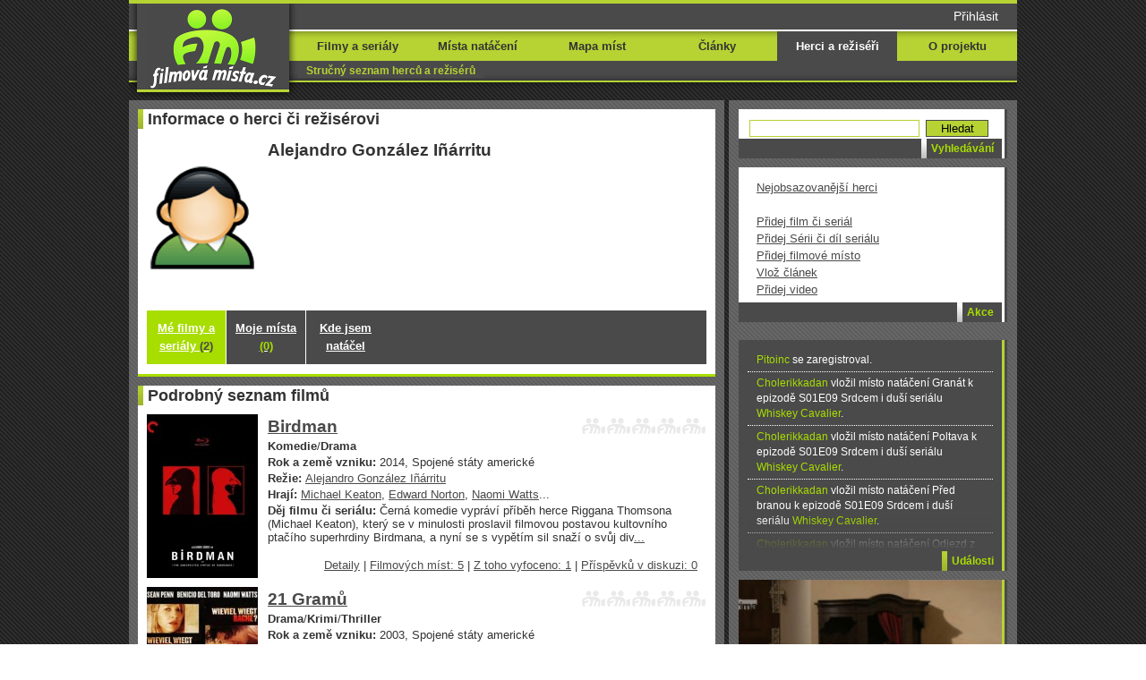

--- FILE ---
content_type: text/html; charset=UTF-8
request_url: https://www.filmovamista.cz/osoba/zobraz?id=14959-Alejandro-Gonzalez-Inarritu
body_size: 9890
content:
<!DOCTYPE html PUBLIC "-//W3C//DTD XHTML 1.0 Strict//EN" "https://www.w3.org/TR/xhtml1/DTD/xhtml1-strict.dtd">
<html xmlns="https://www.w3.org/1999/xhtml" xml:lang="cs" lang="cs">
  <head>
    <meta http-equiv="Content-Type" content="text/html; charset=UTF-8" />    <meta name="description" content="Kde natáčel herec či režisér Alejandro González Iñárritu." />    <meta name="keywords" content="Alejandro González Iñárritu,místo natáčení,lokace,lokality,filmy na DVD,filmové záběry,filmová místa,film,seriál,kde se natáčel." />    <meta name="viewport" content="width=device-width">
    <title>Alejandro Gonz&aacute;lez I&ntilde;&aacute;rritu | Filmová místa.cz</title>
    <link rel="alternate" type="application/atom+xml" title="Události" href="udalost/export" />
    <link rel="stylesheet" type="text/css" href="../css/main20240404.css" media="all"/>
    <script type="text/javascript">
      var isLoaded = false;
      function setLoaded() {
        isLoaded = true;
      }
      window.addEventListener( 'load', setLoaded, false );
      var ready = function ( fn ) {

        if ( typeof fn !== 'function' ) return;

        if ( document.readyState === 'complete'  ) {
            return fn();
        }

        document.addEventListener( 'DOMContentLoaded', fn, false );
      };

      var complete_load = function ( fn ) {

        if ( typeof fn !== 'function' ) return;

        if (( window.readyState === 'complete' ) || (isLoaded)) {
            return fn();
        }

        window.addEventListener( 'load', fn, false );
      };

      function addScript( url, callback ) {
        var scripts = document.getElementsByTagName("script");
        var src_exists = false;
        for (var i=0;i<scripts.length;i++) {
          if (!(scripts[i].hasOwnProperty("src"))) {
            continue;
          }
          if (scripts[i].src == src) {
            src_exists = true;
          }
        }
        if (!src_exists) {
          var script = document.createElement( 'script' );
          if( callback ) script.onload = callback;
          script.type = 'text/javascript';
          script.src = url;
          document.body.appendChild( script );  
        } else {
          callback();
        }
      }

    </script>

      
		 <!-- google tag manager /zakomentovano kvuli divne chybe 15.1.2023, souvisi s reklamama VLM, odkomentovano -->
		<script>(function(w,d,s,l,i){w[l]=w[l]||[];w[l].push({'gtm.start':
		new Date().getTime(),event:'gtm.js'});var f=d.getElementsByTagName(s)[0],
		j=d.createElement(s),dl=l!='dataLayer'?'&l='+l:'';j.async=true;j.src=
		'https://www.googletagmanager.com/gtm.js?id='+i+dl;f.parentNode.insertBefore(j,f);
		})(window,document,'script','dataLayer','GTM-T29L4B9');</script>
    
		<!-- facebook pixel -->
		<script>
		  !function(f,b,e,v,n,t,s){if(f.fbq)return;n=f.fbq=function(){n.callMethod?n.callMethod.apply(n,arguments):
		  n.queue.push(arguments)};if(!f._fbq)f._fbq=n;n.push=n;n.loaded=!0;n.version='2.0';n.queue=[];t=
		  b.createElement(e);t.async=!0;t.src=v;s=b.getElementsByTagName(e)[0];s.parentNode.insertBefore(t,s)}
		  (window, document,'script','https://connect.facebook.net/en_US/fbevents.js');fbq('init',
		  '895636787235252');fbq('track', 'PageView');
		</script>
   
    <noscript><img height="1" width="1" style="display:none"
      src="https://www.facebook.com/tr?id=895636787235252&ev=PageView&noscript=1"/></noscript>
        
              
             <!-- google ads pro reklamy přes VLM 20-8-2020 -->
      <script data-ad-client="ca-pub-7565487526389957" async src="https://pagead2.googlesyndication.com/pagead/js/adsbygoogle.js"></script>
      
      <!-- script pro vkladani gdpr listy pres VLM 20-8-2020 zakomentovano 16.4 s nasazenim nove listy -->		<script src="https://cdn.cookielaw.org/consent/tcf.stub.js">
	
	<!-- script pro souhlas novou cookee lištu -->
		window.didomiOnReady = window.didomiOnReady || []
		window.didomiOnReady.push(() => {
		  if (window.Didomi.getConfig().cookies?.group?.customDomain === 'privacy.cpex.cz') {
			      // save shared consent from privacy.cpex.cz
			 const consentStatus = Didomi.getCurrentUserStatus()
			  localStorage.setItem('cpex_consent_status', JSON.stringify(consentStatus))
		            } else {
		         // resave saved consent to own domain, after leaving group
		         const savedConsent = localStorage.getItem('cpex_consent_status')
		                     if (savedConsent) {
			                              Didomi.setCurrentUserStatus(JSON.parse(savedConsent))
                               localStorage.removeItem('cpex_consent_status')
                                       }
			                                         }
                                       })
</script>
           
      <!-- script pro OK Cookie by EU + GOogle 21-12-2020  zakomentovano 23.2.2021 protoze drbe do statistiky Analytics na movieloci.com -->
            
      
  </head>

  <body>
    <script type="text/javascript">
<!--//--><![CDATA[//><!--
var pp_gemius_identifier = 'BxXgIm8yNwzY2eHEkzLQw8Q8zUryJKcE42dfNXCTqL3.67';
// lines below shouldn't be edited
function gemius_pending(i) { window[i] = window[i] || function() {var x = window[i+'_pdata'] = window[i+'_pdata'] || []; x[x.length]=arguments;};};
gemius_pending('gemius_hit'); gemius_pending('gemius_event'); gemius_pending('pp_gemius_hit'); gemius_pending('pp_gemius_event');
(function(d,t) {try {var gt=d.createElement(t),s=d.getElementsByTagName(t)[0],l='http'+((location.protocol=='https:')?'s':''); gt.setAttribute('async','async');
gt.setAttribute('defer','defer'); gt.src=l+'://spir.hit.gemius.pl/xgemius.js'; s.parentNode.insertBefore(gt,s);} catch (e) {}})(document,'script');
//--><!]]>
</script>
        
    <div id="fb-root"></div>
    <script>(function(d, s, id) {
      var js, fjs = d.getElementsByTagName(s)[0];
      if (d.getElementById(id)) return;
      js = d.createElement(s); js.id = id;
      js.src = "//connect.facebook.net/cs_CZ/sdk.js#xfbml=0&version=v2.8&appId=10150122454010651";
      fjs.parentNode.insertBefore(js, fjs);
    }(document, 'script', 'facebook-jssdk'));</script>
    
    <div id="mediaprostor7">
        </div>
    <div id="top" class="">
      <div class="main">
        <div id="logo" >
          <a href="http://www.filmovamista.cz/"></a>
        </div><!-- logo -->

                <div class="loginbox">
                      <div id="loginEnvelope">
                <div id="loginForm">
                  <form method="post" action="">
                    <table>
                      <tr>
                        <td>
                          <input name="login" placeholder="Login" value="" maxlength="20"/>
                        </td>
                      </tr>
                      <tr>
                        <td>
                          <input name="passwd" placeholder="***" type = "password" value="" maxlength="255"/>
                        </td>
                      </tr>
                      <tr>
                        <td>
                          <input type="submit" name="odesli" value="Přihlásit"/>
                        </td>
                      </tr>
                    </table>
                  </form>
                                    <a href="../uzivatel/zapomenuteheslo">Zapomenuté heslo</a>
                    <a href="../uzivatel/vloz">Registrace uživatele</a>
                  </p>
                </div>
                <div class="loginButton" id="loginShow">
                  <a class="pointer" name="login">Přihlásit</a>
                </div>
                <div class="loginButton nodisplay" id="loginHide">
                  <a class="pointer" name="logout">Skrýt</a>
                </div>
              </div>
                      </div><!-- loginbox -->
        
        <nav id="menuwrapper" class="menu nav-collapse nav-collapse-0 closed">
        <ul class="menu"><li id="signinmenu" ><p><a href="../vyhledavani">Vyhledávání</a></p></li><li id="signinmenu" ><p><a href="../uzivatel/prihlasit">Přihlásit</a></p></li><li ><p><a class="" href="../dilo">Filmy a seriály</a><a class="short " href="../dilo">Filmy</a></p></li><li ><p><a class="" href="../zaber">Místa natáčení</a><a class="short " href="../zaber">Místa</a></p></li><li ><p><a class="" href="../lokalita">Mapa míst</a><a class="short " href="../lokalita">Mapa</a></p></li><li ><p><a class="" href="../clanek">Články</a><a class="short " href="../clanek">Články</a></p></li><li class="black"><p><a class="" href="../osoba">Herci a režiséři</a><a class="short " href="../osoba">Herci a režiséři</a></p></li><li ><p><a class="" href="../projekt">O projektu</a><a class="short " href="../projekt">O projektu</a></p></li></ul><ul class="submenu"><li class="black"><a class="" href="../osoba">Stručný seznam herců a režisérů</a><a class="short " href="osoba">Stručný seznam herců a režisérů</a></li></ul>        </nav>
        <a href="#" id="mobileMenuTobble" class="nav-toggle">Menu</a>
                <nav class="menu2">
        <ul class="menu"><li id="signinmenu" ><p><a href="../vyhledavani">Vyhledávání</a></p></li><li id="signinmenu" ><p><a href="../uzivatel/prihlasit">Přihlásit</a></p></li><li ><a class="" href="../dilo">Filmy a seriály</a><a class="short " href="../dilo">Filmy</a></li><li ><a class="" href="../zaber">Místa natáčení</a><a class="short " href="../zaber">Místa</a></li><li ><a class="" href="../lokalita">Mapa míst</a><a class="short " href="../lokalita">Mapa</a></li><li ><a class="" href="../clanek">Články</a><a class="short " href="../clanek">Články</a></li><li class="black"><a class="" href="../osoba">Herci a režiséři</a><a class="short " href="../osoba">Herci a režiséři</a></li><li ><a class="" href="../projekt">O projektu</a><a class="short " href="../projekt">O projektu</a></li></ul><ul class="submenu"><li class="black"><a class="" href="../osoba">Stručný seznam herců a režisérů</a><a class="short " href="osoba">Stručný seznam herců a režisérů</a></li></ul>        </nav>
        
      </div><!-- main of top -->
    </div><!-- top -->
    <div id="content" class="">
      <div class="main">
        <div class="leftColumn">

          <div class="boxwide" id="person14959">
            <div class="contentBox white greenBottomDecoration">

              <div class="header">
                <h1 class="greenDecoration">Informace o herci či režisérovi</h1>
              </div><!-- header -->

              <div class="detail">
                <div class="detailContent">
                  <div class="DVDCover Display ">
                    <img src="../pic/avatar_man.png" height="183" width="124" alt="Alejandro González Iñárritu" />
                                      </div>
                  <div class="shortDetail shortDetailWithCover">
                                          <h1>
                        Alejandro González Iñárritu                      </h1>
                    
                  </div>
                  <div class="absoluteBottomRight">
                    <p class="textAlignRight contextMenu">
                                        </p>
                  </div>
                </div>
              </div><!-- detail -->
              <div class="detail">
                <div class ="submenu black"><div class ="menuItem green"><div class ="menuItemContent"><a class="pointer" href="../osoba/zobraz?id=14959-Alejandro-Gonzalez-Inarritu">Mé filmy a seriály <span class="numberColor">(2)</span></a></div></div><div class="separator"></div><div class ="menuItem "><div class ="menuItemContent"><a class="pointer" href="../osoba/zaber?id=14959-Alejandro-Gonzalez-Inarritu">Moje místa <span class="numberColor">(0)</span></a></div></div><div class="separator"></div><div class ="menuItem "><div class ="menuItemContent"><a class="pointer" href="../osoba/lokalita?id=14959-Alejandro-Gonzalez-Inarritu">Kde jsem natáčel</a></div></div></div>              </div><!-- detail -->

            </div><!-- <div class="contentBox white greenBottomDecoration"> -->
          </div><!-- <div class="boxwide"> -->

          <div class="boxwide">
            <div class="contentBox white greenBottomDecoration">

              <div class="header">
                <h1 class="greenDecoration">Podrobný seznam filmů</h1>
              </div><!-- header -->

                              <div class="detail">
                  <div class="detailContent" itemscope itemtype ="https://schema.org/Movie">
                    <div class="DVDCover">
                    <a href="../3164-Birdman" itemprop="url"><img src="../img/1929-Birdman/cover/1425402688-4158-0-Birdman-cover.jpeg" alt="" /></a>                    </div><!-- <div class="DVDCover"> -->
                    <div class="shortDetail shortDetailWithCover">
                                        <h4 class="score">
                      <div id="snapshots3164scoreImg" class="scoreImg scoreImgX"></div>
                    </h4>
                                          <h1><a href="../3164-Birdman" itemprop="name">Birdman</a></h1>
                                          <p>
                      <strong itemprop="genre">Komedie</strong>/<strong itemprop="genre">Drama</strong>                      </p>
                                            <p><strong>
                      Rok a země vzniku: </strong>2014, Spojené státy americké                      </p>
                                            <p><strong>Režie: </strong><a itemprop="director" href="../osoba/zobraz?id=14959-Alejandro-Gonzalez-Inarritu">Alejandro González Iñárritu</a>                      </p>
                                            <p><strong>Hrají: </strong><a itemprop="actors" href="../osoba/zobraz?id=14955-Michael-Keaton">Michael Keaton</a>, <a itemprop="actors" href="../osoba/zobraz?id=3094-Edward-Norton">Edward Norton</a>, <a itemprop="actors" href="../osoba/zobraz?id=14956-Naomi-Watts">Naomi Watts</a>...                      </p>
                                            <p><strong>Děj filmu či seriálu:</strong> Černá komedie vypráví příběh herce Riggana Thomsona (Michael Keaton), který se v minulosti proslavil filmovou postavou kultovního ptačího superhrdiny Birdmana, a nyní se s vypětím sil snaží o svůj div<a href="../film/dej?id=3164-Birdman">...</a>
                      </p>
                                          </div>
                    <div class="absoluteBottomRight">
                      <p class="textAlignRight">
                      <a href="../film/dej?id=3164-Birdman">Detaily</a> | <a href="../3164-Birdman">Filmových míst: 5</a> | <a href="../film/nalezenamista?id=3164-Birdman">Z toho vyfoceno: 1</a> | <a href="../film/komentar?id=3164-Birdman">Příspěvků v diskuzi: 0</a> 
                      </p>
                    </div>
                  </div><!-- <div class="detailContent"> -->
                </div><!-- <div class="detail"> -->
                          <div class="mediaprostor4">
        <div id="detailed_list_mobile_add_1" style="margin: auto; display: block; width: 300px;">
                        <div id="m-square-1"></div>
                      </div>
      </div>
                      <div class="detail">
                  <div class="detailContent" itemscope itemtype ="https://schema.org/Movie">
                    <div class="DVDCover">
                    <a href="../3180-21-Gramu" itemprop="url"><img src="../img/1944-21-Grams/cover/1426879586-4158-0-21-Grams-cover.jpg" alt="" /></a>                    </div><!-- <div class="DVDCover"> -->
                    <div class="shortDetail shortDetailWithCover">
                                        <h4 class="score">
                      <div id="snapshots3180scoreImg" class="scoreImg scoreImgX"></div>
                    </h4>
                                          <h1><a href="../3180-21-Gramu" itemprop="name">21 Gramů</a></h1>
                                          <p>
                      <strong itemprop="genre">Drama</strong>/<strong itemprop="genre">Krimi</strong>/<strong itemprop="genre">Thriller</strong>                      </p>
                                            <p><strong>
                      Rok a země vzniku: </strong>2003, Spojené státy americké                      </p>
                                            <p><strong>Režie: </strong><a itemprop="director" href="../osoba/zobraz?id=14959-Alejandro-Gonzalez-Inarritu">Alejandro González Iñárritu</a>                      </p>
                                            <p><strong>Hrají: </strong><a itemprop="actors" href="../osoba/zobraz?id=11593-Sean-Penn">Sean Penn</a>, <a itemprop="actors" href="../osoba/zobraz?id=8160-Benicio-Del-Toro">Benicio Del Toro</a>, <a itemprop="actors" href="../osoba/zobraz?id=30-Danny-Huston">Danny Huston</a>...                      </p>
                                            <p><strong>Děj filmu či seriálu:</strong> 21 GRAMŮ je druhý celovečerní film režiséra Alejandra Gonzáleze Iñárritu, nominovaného na cenu akademie za film Amores perros - Láska je kurva. Je to příběh naděje a lidství, nezlomnosti i přežití. V <a href="../film/dej?id=3180-21-Gramu">...</a>
                      </p>
                                          </div>
                    <div class="absoluteBottomRight">
                      <p class="textAlignRight">
                      <a href="../film/dej?id=3180-21-Gramu">Detaily</a> | <a href="../3180-21-Gramu">Filmových míst: 6</a> | <a href="../film/nalezenamista?id=3180-21-Gramu">Z toho vyfoceno: 0</a> | <a href="../film/komentar?id=3180-21-Gramu">Příspěvků v diskuzi: 0</a> 
                      </p>
                    </div>
                  </div><!-- <div class="detailContent"> -->
                </div><!-- <div class="detail"> -->
                          <div class="mediaprostor4">
        <div id="detailed_list_mobile_add_2" style="margin: auto; display: block; width: 300px;">
                        <div id="m-square-3"></div>
                      </div>
      </div>
                  </div><!-- <div class="contentBox white greenBottomDecoration"> -->
          </div><!-- <div class="boxwide"> -->


          <script async src="https://securepubads.g.doubleclick.net/tag/js/gpt.js"></script>
          <script>
            window.googletag = window.googletag || {cmd: []};
            googletag.cmd.push(function() {
              googletag.defineSlot('/224189511,22637882403/vlm_filmovamista/vlm_filmovamista_multireklama', ['fluid'], 'div-gpt-ad-1637750075202-0').addService(googletag.pubads());
              googletag.pubads().enableSingleRequest();
              googletag.pubads().collapseEmptyDivs();
              googletag.enableServices();
            });

          </script>
          <!-- /224189511/vlm_filmovamista/vlm_filmovamista_multireklama -->
          <div id='div-gpt-ad-1637750075202-0'>
            <script>
              googletag.cmd.push(function() { googletag.display('div-gpt-ad-1637750075202-0'); });
            </script>
          </div>
        </div><!-- leftColumn" -->
        <div class="rightColumn">
          <div class="box">
            <div class="contentBox whiteBlackDecoration white">
              <div class="detail">
                <div class="detailContent search_form">
                  <form name="searching" action="../vyhledavani" method="get">
                  <table>
                    <tbody>
                      <tr>
                        <td><input type="text" size="10" class="gsc-input2" name="q" title="vyhledavani" id="searching" style="outline-style: none; outline-width: initial; outline-color: initial; background-image: url(https://www.google.com/cse/intl/cs/images/google_custom_search_watermark.gif); background-attachment: initial; background-origin: initial; background-clip: initial; background-color: rgb(255, 255, 255); background-position: 0% 50%; background-repeat: no-repeat no-repeat; "/></td>
                        <td class="gsc-search-button2"><input name="submint" type="Submit" value="Hledat" class="gsc-search-button2" title="vyhledávání"/></td>
                      </tr>
                    </tbody>
                  </table>
                  </form>
                </div>
                <div class="detailContent search_program">
                  <h2>Nejnavštěvovanější filmy:</h2><p></p>                  <div class="bottomwhitegradient"></div>
                </div>
                <style type="text/css">
                  input.gsc-input2 {
                    border-color: #b6d333;
                    width: 184px;
                    -moz-border-radius: 0px 0px 0px 0px;
                    -webkit-border-radius: 0px 0px 0px 0px;
                    -border-radius: 0px 0px 0px 0px;
                  }
                  .main .contentBox .detail .search_program
                  {
                    display: none;
                  }
                  .main_full .contentBox .detail .search_form
                  {
                    height: 26px;
                  }
                  .main_full .contentBox .detail .search_program  
                  {
                    height: 200px;
                  }
                  .thirdColumnLeft input.gsc-input2 {
                    width: 205px;
                  }
                  input.gsc-search-button2 {
                    text-align: center;
                    border-color: #4A4A4A;
                    background-color: #b6d333;
                    -moz-border-radius: 0px 0px 0px 0px;
                    -webkit-border-radius: 0px 0px 0px 0px;
                    -border-radius: 0px 0px 0px 0px;
                    width: 70px;
                  }
                  @media 
                    screen 
                      and (max-device-width: 480px) 
                      and (max-device-height: 800px) 
                      and (-moz-device-pixel-ratio: 1.5),
                     screen 
                      and (max-device-width: 480px) 
                      and (max-device-height: 800px) 
                      and (-webkit-device-pixel-ratio: 1.5),
                     screen 
                      and (max-device-width: 375px) 
                      and (max-device-height: 667px) 
                      and (-moz-device-pixel-ratio: 2),
                     screen 
                      and (max-device-width: 375px) 
                      and (max-device-height: 667px) 
                      and (-webkit-device-pixel-ratio: 2),
                     screen 
                      and (max-device-width: 360px) 
                      and (max-device-height: 640px) 
                      and (-moz-device-pixel-ratio: 3),
                     screen 
                      and (max-device-width: 360px) 
                      and (max-device-height: 640px) 
                      and (-webkit-device-pixel-ratio: 3)

                    {
                      #content .main_full .contentBox .detail .search_program
                      {
                        display: none;
                      }
                      .thirdColumnLeft input.gsc-input2 {
                        border: 1px solid #4a4a4a;
                        width: 85%;
                        -moz-border-radius: 0px 0px 0px 0px;
                        -webkit-border-radius: 0px 0px 0px 0px;
                        -border-radius: 0px 0px 0px 0px;
                        padding: 1px;
                      }
                      #content .thirdColumnLeft .contentBox .detail .detailContent form table tbody tr td.gsc-search-button2 {
                        padding-top: 2px;
                      }
                      #content .thirdColumnLeft .contentBox .detail .detailContent form table tbody tr td.gsc-search-button2 input.gsc-search-button{
                        font-size: 100%;
                      }
                      .thirdColumnLeft input.gsc-search-button2 {
                        font-size: 100%;
                        border-color: #4A4A4A;
                        background-color: #b6d333;
                        -moz-border-radius: 2px 2px 2px 2px;
                        -webkit-border-radius: 2px 2px 2px 2px;
                        -border-radius: 2px 2px 2px 2px;
                        width: 85%;
                        color: #002100;
                        font-family: inherit;
                        padding: 0 8px;
                        font-weight: bold;
                      }
                    }
                </style>
              </div>
              <div class="info black whiteBlackDecoration">
                <h4 class="whiteDecoration">Vyhledávání</h4>
              </div>
            </div>
          </div>
          <div class="box">
            <div class="contentBox whiteBlackDecoration white ">
              <div class="detail">
<div class ="menu"><p><a href="../osoba/statistiky">Nejobsazovanější herci</a><br/><br/><a href="../dilo/vloz">Přidej film či seriál</a><br/><a href="../film/vloz">Přidej Sérii či díl seriálu</a><br/><a href="../zaber/vloz">Přidej filmové místo</a><br/><a href="../clanek/vloz">Vlož článek</a><br/><a href="../video/vloz">Přidej video</a></p></div>              </div>
              <div class="info black whiteBlackDecoration">
                <h4 class="whiteDecoration">Akce</h4>
              </div>
            </div>
          </div>
          <div id="advertiseadsense" class="box mediaprostor1">
            <div id="square-1"></div>
          </div>
          <div class="box">
            <div class="contentBox greenBlackDecoration black">
            
              <div class="detail">
                <div id="activityBox">
                  <ul>
                                        <li>
                      <p><a href="../uzivatel/zobraz?id=16934">Pitoinc</a> se zaregistroval.</p>
                    </li>
                                              <li>
                      <p><a href="../uzivatel/zobraz?id=9267">Cholerikkadan</a> vložil místo natáčení Granát k epizodě S01E09 Srdcem i duší seriálu <a href="../9644-Whiskey-Cavalier">Whiskey Cavalier</a>.</p>
                    </li>
                                              <li>
                      <p><a href="../uzivatel/zobraz?id=9267">Cholerikkadan</a> vložil místo natáčení Poltava k epizodě S01E09 Srdcem i duší seriálu <a href="../9644-Whiskey-Cavalier">Whiskey Cavalier</a>.</p>
                    </li>
                                              <li>
                      <p><a href="../uzivatel/zobraz?id=9267">Cholerikkadan</a> vložil místo natáčení Před branou k epizodě S01E09 Srdcem i duší seriálu <a href="../9644-Whiskey-Cavalier">Whiskey Cavalier</a>.</p>
                    </li>
                                              <li>
                      <p><a href="../uzivatel/zobraz?id=9267">Cholerikkadan</a> vložil místo natáčení Odjezd z města k epizodě S01E09 Srdcem i duší seriálu <a href="../9644-Whiskey-Cavalier">Whiskey Cavalier</a>.</p>
                    </li>
                                              <li>
                      <p><a href="../uzivatel/zobraz?id=9267">Cholerikkadan</a> vložil místo natáčení Prázdný sedan k epizodě S01E09 Srdcem i duší seriálu <a href="../9644-Whiskey-Cavalier">Whiskey Cavalier</a>.</p>
                    </li>
                                              <li>
                      <p><a href="../uzivatel/zobraz?id=9267">Cholerikkadan</a> vložil místo natáčení Valník k epizodě S01E09 Srdcem i duší seriálu <a href="../9644-Whiskey-Cavalier">Whiskey Cavalier</a>.</p>
                    </li>
                                              <li>
                      <p><a href="../uzivatel/zobraz?id=9267">Cholerikkadan</a> vložil místo natáčení Úzká ulička k epizodě S01E09 Srdcem i duší seriálu <a href="../9644-Whiskey-Cavalier">Whiskey Cavalier</a>.</p>
                    </li>
                                              <li>
                      <p><a href="../uzivatel/zobraz?id=9267">Cholerikkadan</a> vložil místo natáčení Přes schody k epizodě S01E09 Srdcem i duší seriálu <a href="../9644-Whiskey-Cavalier">Whiskey Cavalier</a>.</p>
                    </li>
                                            </ul>
                  <div class="trasnparentBox">
                  </div>
                </div>
              </div>

              <div class="info black greenBlackDecoration">
                <a class="info" href="../uzivatel/udalost">
                  <h4 class="greenDecoration">Události</h4>
                </a>
              </div>
            </div>
          </div>
          <div class="box">
            <div class="contentBox greenBlackDecoration black"> 
                <div id="mostwantedBox">
                  <a class="nostyle" href="../7379-S01E05-Zapisnik?zaber=101098">
                    <img src="../img/1695-Vinari/110509-Nalez-deniku-miniature.png" height="223" width="294" alt="S01E05 Zápisník" /></a> 
                </div>
              <div class="info black greenBlackDecoration">
                <a class="info" href="../zaber/mostwanted">
                  <h4 class="greenDecoration">Vyhlášeno pátrání</h4>
                </a>
              </div>
            </div>
          </div>

<div class="box">
   <div class="contentBox greenBlackDecoration white"> 
      <div id="mobapps">
       <a href="../projekt/mobilniaplikace" title="Aplikace pro iPhone, Android a Windows 7"><img src= "../pic/mobapps2.jpg"></a>
      </div>

   <div style="clear:both;"></div>
      <div class="info black greenBlackDecoration">
       <h4 class="whiteDecoration">Filmová místa do kapsy</h4>
      </div>
    </div>
</div>

          <div class="box">
            <div class="contentBox whiteBlackDecoration white">
              <div id="facebookDiv">
                <div class="fb-page" data-href="https://www.facebook.com/filmovamista" data-width="294" data-height="258" data-small-header="false" data-adapt-container-width="true" data-hide-cover="false" data-show-facepile="true" data-show-posts="false">
                  <div class="fb-xfbml-parse-ignore">
                    <blockquote cite="https://www.facebook.com/filmovamista">
                      <a href="https://www.facebook.com/filmovamista">Filmová Místa.cz</a>
                    </blockquote>
                  </div>
                </div>
              </div>

              <div class="info black whiteBlackDecoration">
                <h4 class="whiteDecoration">Facebook</h4>
              </div>
            </div>
          </div>

<div class="box">
   <div class="contentBox greenBlackDecoration white"> 
      <div id="social">
       <a id="fbsocial" href="https://www.facebook.com/pages/Filmov%C3%A1-M%C3%ADstacz/100382770011957"></a>
       <a id="twsocial" href="https://twitter.com/#!/FilmovaMistacz"></a>
       <a id="pinsocial" href="https://pinterest.com/kocourvbotach/the-best-of-film-locations/"></a>
      </div>

   <div style="clear:both;"></div>
      <div class="info black greenBlackDecoration">
       <h4 class="whiteDecoration">Nejčerstvější informace</h4>
      </div>
    </div>
</div>

          <div class="box">
            <div class="contentBox whiteBlackDecoration white">
                <div class="detail">
                  <div class="detailContent">
                    <div class="Avatar">
                      <a class="pointer" href="../uzivatel/zobraz?id=35"  >
                      <img src="../avatar/35-ozzy.jpg" height="122" width="83" alt="ozzy" />
                      </a>
                    </div>
                    <div class="shortDetail shortDetail180">
                      <!-- Login -->
                                                <a href="../uzivatel/zobraz?id=35">
                        <h1>
                          ozzy                        </h1></a>
                                            <!-- Body -->
                                              <p>
                          <strong>
                            Hodnocení:
                          </strong>
                          29727                        </p>
                                            <p>Mé filmy a seriály <span class="numberColor">(102)</span></p>
                      <p>Moje místa <span class="numberColor">(702)</span></p>
                      <p>Mé nálezy <span class="numberColor">(75)</span></p>
                      <p>Vyfotil jsem <span class="numberColor">(74)</span></p>
                    </div>
                  </div>
                </div>
              <div class="info black whiteBlackDecoration">
                <h4 class="whiteDecoration">Nejaktivnější uživatelé</h4>
              </div>
            </div>
          </div>

        </div><!-- rightColumn -->
      </div><!-- main -->
    </div><!-- content -->
    <div id="bottom">
      <div class="main">
        <p data-date="25/01/26 05:50:14"><a target="_blank" href="../projekt/nahlasitchybu?id=www.filmovamista.cz%2Fosoba%2Fzobraz%3Fid%3D14959-Alejandro-Gonzalez-Inarritu" rel="nofollow">Nahlásit chybu</a> | Autorská práva upravena licencí CC: <a rel="license" href="https://creativecommons.org/licenses/by-nc-sa/3.0/"><img alt="Creative Commons License" style="border-width:0" src="../pic/cc.png" /></a> Filmová místa.cz 2006-2026 | <a href="https://www.movieloci.com">Movieloci.com</a> | <a href="https://www.lieuxtournage.fr">Lieuxtournage.fr</a> | <a href="https://www.krasnykramek.cz"  target="_blank">Krásný Krámek</a> | <a href="https://shop.trailhunter.cz" target="_blank">TH Shop</a> | <a href="https://cz.linkedin.com/in/paetrik" target="_blank">Paetrik</a> | 21.19</p>
      </div><!-- main of bottom -->
    </div><!-- bottom -->

  <script async type="text/javascript" src="../js/all.min.20171203.js"></script>
  <script type="text/javascript">

            function showLoginForm(e) {
              document.getElementById('loginForm').setAttribute('style','height:160px');
              document.getElementById('loginShow').classList.add('nodisplay');
              document.getElementById('loginHide').classList.remove('nodisplay');
            }
            var elemLoginShow = document.getElementById('loginShow');
            if (elemLoginShow != null){
              elemLoginShow.addEventListener('click', showLoginForm, false);
            }

            function hideLoginForm(e) {
              document.getElementById('loginForm').setAttribute('style','height:0px');
              document.getElementById('loginShow').classList.remove('nodisplay');
              document.getElementById('loginHide').classList.add('nodisplay');
            }
            var elemLoginHide = document.getElementById('loginHide');
            if (elemLoginHide != null){
              elemLoginHide.addEventListener('click', hideLoginForm, false);
            }
            
            complete_load(function() {
              var elemLoginShow = document.getElementById('loginShow');
              if (elemLoginShow != null){
                elemLoginShow.removeEventListener('click', showLoginForm);
              }
              var elemLoginHide = document.getElementById('loginHide');
              if (elemLoginHide != null){
                elemLoginHide.removeEventListener('click', hideLoginForm);
              }
              $("div.loginButton").click(function(){
                $("div#loginForm").animate({
                  height: "200px"
                })
                .animate({
                  height: "160px"
                }, "fast");
                $("div.loginButton").toggle();
              });	
              
              $("div#loginHide").click(function(){
                $("div#loginForm").animate({
                  height: "0px"
                }, "fast");
              });	
            });
            function showMobileMenu(e) {
              let menuwrapperelement = document.getElementById('menuwrapper');
              if (menuwrapperelement != null){
                if (menuwrapperelement.style.position == 'absolute') {
                  menuwrapperelement.style.position = 'relative';
                } else {
                  menuwrapperelement.style.position = 'absolute';
                }
              }
            }
            var menuToggle = document.getElementById('mobileMenuTobble');
            if (menuToggle != null){
              menuToggle.addEventListener('click', showMobileMenu, false);
            }
      complete_load(function() {
        $(function () {
            $('#searching')
          .focus(function () { this.select(); this.style.background = "none";})
          .mouseup(function (e) { e.preventDefault(); })
          .autocomplete({
              lookup: function (query, done) {
                $.ajax({
                  url: "https://clients1.google.com/complete/search?q=" + query + "&hl=en&client=partner&source=gcsc&partnerid=011368559445054157880:uhws9yrd97i&ds=cse&nocache=" + Math.random().toString(),
                  dataType: "jsonp",
                  success: function (data) {
                    done({
                      suggestions: $.map(data[1], function (item) {
                        return {
                            value: item[0],
                            data: item[0]
                        };
                      })
                    });
                  }
                });
              },
              onSelect: function(suggestion) {
                $(this).closest('input').val(suggestion.value);
                $(this).closest('form').attr("action", "../vyhledavani");
                $(this).closest('form').trigger('submit');
              }
          });
        });
      });complete_load(function () {
                      $(function(){
                        // First check if the div is visible (either right column or homepage)
                        if (($('.rightColumn').css("display") == "block") || ($('.main_full').css("display") == "block")){
                          $('#activityBox').vTicker({ 
                            speed: 1000,
                            pause: 60000,
                            animation: 'fade',
                            mousePause: false,
                            showItems: 6,
                            direction: 'json',
                            id: 632719,
                            time: 1769304354,
                            url: '../udalost/ziskej?sud=../'
                          });
                        }
                      });
                    });complete_load(function () {
      FB.XFBML.parse();
    });  </script>
  <script async type="text/javascript" src="../js/ads.js" ></script>
  <script type="text/javascript">
    complete_load(function(){
      if (window.canRunAds === undefined){
        var top_banner = $("#mediaprostor7");
        var antiadblock_div = $("#antiadblock");

        if ((top_banner.length && top_banner.css("display") == "block") &&
          (antiadblock_div.length && antiadblock_div.css("display") == "none")){
          top_banner.slideUp(1000, function() {
            antiadblock_div.css("height", "200px");
            $("#antiadblock").slideDown(1000);
          });
        }
      }
    });
  </script>
  <script>
    (function(i,s,o,g,r,a,m){i['GoogleAnalyticsObject']=r;i[r]=i[r]||function(){
    (i[r].q=i[r].q||[]).push(arguments)},i[r].l=1*new Date();a=s.createElement(o),
    m=s.getElementsByTagName(o)[0];a.async=1;a.src=g;m.parentNode.insertBefore(a,m)
    })(window,document,'script','https://www.google-analytics.com/analytics.js','ga');

    ga('provide', 'adblockTracker', function(tracker, opts) {
      var ad = document.createElement('ins');
      ad.className = 'AdSense';
      ad.style.display = 'block';
      ad.style.position = 'absolute';
      ad.style.top = '-1px';
      ad.style.height = '1px';
      document.body.appendChild(ad);
      tracker.set('dimension' + opts.dimensionIndex, !ad.clientHeight);
      document.body.removeChild(ad);
    });

    ga('create', 'UA-3271748-1', 'filmovamista.cz');
        ga('set', 'dimension2', 'unsigned');
    
    ga('require', 'displayfeatures');
    ga('require', 'adblockTracker', {dimensionIndex: 1});
    ga('send', 'pageview');

  </script>
    <div id="m-sticky"></div>
    <!-- skripty pro GDPR a VLM reklamy, pouze pro CZE! -->
        <script>window.oneTrustId = '74ae8e48-2c45-4285-88e8-3a5c3da3a46f'</script>
    <script src="https://cdn.cpex.cz/cmp/v2/cpex-cmp.min.js"></script>

    <!-- skript pro heureka -->
    <script async type="text/javascript" src="//serve.affiliate.heureka.cz/js/trixam.min.js"></script>

    
      <!-- 17.7.2025 skripty pro Outstream na FR od Grapemedia -->
      
        <!-- 17.7.2025 skripty pro Outstream na EN od Grapemedia -->
        

  </body>
</html>
